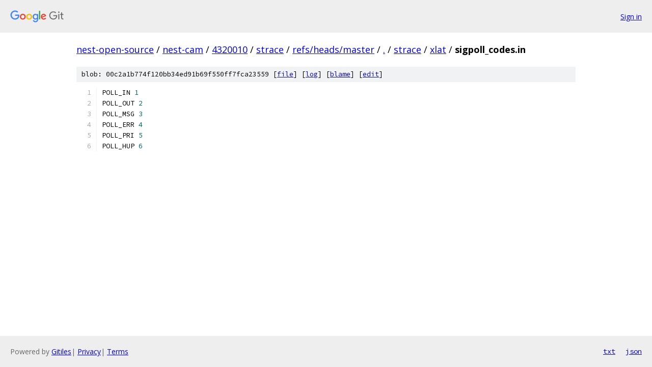

--- FILE ---
content_type: text/html; charset=utf-8
request_url: https://nest-open-source.googlesource.com/nest-cam/4320010/strace/+/refs/heads/master/strace/xlat/sigpoll_codes.in
body_size: 1006
content:
<!DOCTYPE html><html lang="en"><head><meta charset="utf-8"><meta name="viewport" content="width=device-width, initial-scale=1"><title>strace/xlat/sigpoll_codes.in - nest-cam/4320010/strace - Git at Google</title><link rel="stylesheet" type="text/css" href="/+static/base.css"><link rel="stylesheet" type="text/css" href="/+static/prettify/prettify.css"><!-- default customHeadTagPart --></head><body class="Site"><header class="Site-header"><div class="Header"><a class="Header-image" href="/"><img src="//www.gstatic.com/images/branding/lockups/2x/lockup_git_color_108x24dp.png" width="108" height="24" alt="Google Git"></a><div class="Header-menu"> <a class="Header-menuItem" href="https://accounts.google.com/AccountChooser?faa=1&amp;continue=https://nest-open-source.googlesource.com/login/nest-cam/4320010/strace/%2B/refs/heads/master/strace/xlat/sigpoll_codes.in">Sign in</a> </div></div></header><div class="Site-content"><div class="Container "><div class="Breadcrumbs"><a class="Breadcrumbs-crumb" href="/?format=HTML">nest-open-source</a> / <a class="Breadcrumbs-crumb" href="/nest-cam/">nest-cam</a> / <a class="Breadcrumbs-crumb" href="/nest-cam/4320010/">4320010</a> / <a class="Breadcrumbs-crumb" href="/nest-cam/4320010/strace/">strace</a> / <a class="Breadcrumbs-crumb" href="/nest-cam/4320010/strace/+/refs/heads/master">refs/heads/master</a> / <a class="Breadcrumbs-crumb" href="/nest-cam/4320010/strace/+/refs/heads/master/">.</a> / <a class="Breadcrumbs-crumb" href="/nest-cam/4320010/strace/+/refs/heads/master/strace">strace</a> / <a class="Breadcrumbs-crumb" href="/nest-cam/4320010/strace/+/refs/heads/master/strace/xlat">xlat</a> / <span class="Breadcrumbs-crumb">sigpoll_codes.in</span></div><div class="u-sha1 u-monospace BlobSha1">blob: 00c2a1b774f120bb34ed91b69f550ff7fca23559 [<a href="/nest-cam/4320010/strace/+/refs/heads/master/strace/xlat/sigpoll_codes.in">file</a>] [<a href="/nest-cam/4320010/strace/+log/refs/heads/master/strace/xlat/sigpoll_codes.in">log</a>] [<a href="/nest-cam/4320010/strace/+blame/refs/heads/master/strace/xlat/sigpoll_codes.in">blame</a>] [<a href="https://nest-open-source-review.googlesource.com/admin/repos/edit/repo/nest-cam/4320010/strace/branch/refs/heads/master/file/strace/xlat/sigpoll_codes.in">edit</a>]</div><table class="FileContents"><tr class="u-pre u-monospace FileContents-line"><td class="u-lineNum u-noSelect FileContents-lineNum" data-line-number="1"></td><td class="FileContents-lineContents" id="1"><span class="pln">POLL_IN </span><span class="lit">1</span></td></tr><tr class="u-pre u-monospace FileContents-line"><td class="u-lineNum u-noSelect FileContents-lineNum" data-line-number="2"></td><td class="FileContents-lineContents" id="2"><span class="pln">POLL_OUT </span><span class="lit">2</span></td></tr><tr class="u-pre u-monospace FileContents-line"><td class="u-lineNum u-noSelect FileContents-lineNum" data-line-number="3"></td><td class="FileContents-lineContents" id="3"><span class="pln">POLL_MSG </span><span class="lit">3</span></td></tr><tr class="u-pre u-monospace FileContents-line"><td class="u-lineNum u-noSelect FileContents-lineNum" data-line-number="4"></td><td class="FileContents-lineContents" id="4"><span class="pln">POLL_ERR </span><span class="lit">4</span></td></tr><tr class="u-pre u-monospace FileContents-line"><td class="u-lineNum u-noSelect FileContents-lineNum" data-line-number="5"></td><td class="FileContents-lineContents" id="5"><span class="pln">POLL_PRI </span><span class="lit">5</span></td></tr><tr class="u-pre u-monospace FileContents-line"><td class="u-lineNum u-noSelect FileContents-lineNum" data-line-number="6"></td><td class="FileContents-lineContents" id="6"><span class="pln">POLL_HUP </span><span class="lit">6</span></td></tr></table><script nonce="wukghAQWn_oxzG1oFmJh-w">for (let lineNumEl of document.querySelectorAll('td.u-lineNum')) {lineNumEl.onclick = () => {window.location.hash = `#${lineNumEl.getAttribute('data-line-number')}`;};}</script></div> <!-- Container --></div> <!-- Site-content --><footer class="Site-footer"><div class="Footer"><span class="Footer-poweredBy">Powered by <a href="https://gerrit.googlesource.com/gitiles/">Gitiles</a>| <a href="https://policies.google.com/privacy">Privacy</a>| <a href="https://policies.google.com/terms">Terms</a></span><span class="Footer-formats"><a class="u-monospace Footer-formatsItem" href="?format=TEXT">txt</a> <a class="u-monospace Footer-formatsItem" href="?format=JSON">json</a></span></div></footer></body></html>